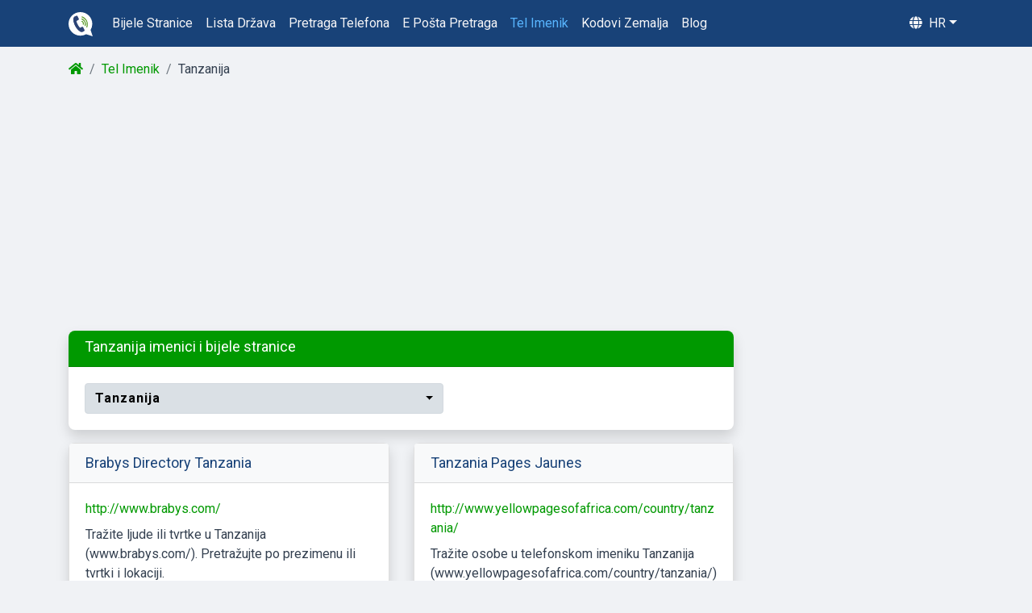

--- FILE ---
content_type: text/html; charset=utf-8
request_url: https://telefonbroj.com/hr/tel-imenik/tanzanija/
body_size: 7264
content:
<!DOCTYPE html>
    <html lang="hr">
        <head>
            <title>Tanzanija Imenik i bijele stranice | Telefonbroj.com</title>
            <meta charset="utf-8">
            <meta name="viewport" content="width=device-width, initial-scale=1, maximum-scale=1, user-scalable=no">
            <meta name="format-detection" content="telephone=no">
            <meta name="description" content="Pronađite ljude, tvrtke i više u Tanzanija koristeći nacionalne imenike i bijele stranice. Počnite tražiti!">
            <meta itemprop="description" content="Pronađite ljude, tvrtke i više u Tanzanija koristeći nacionalne imenike i bijele stranice. Počnite tražiti!">
            <meta name="og:description" content="Pronađite ljude, tvrtke i više u Tanzanija koristeći nacionalne imenike i bijele stranice. Počnite tražiti!">
            <meta name="keywords" content="">
            <meta name="image" content="/img/cj/country-list-a-z-phone-directories.png">
            <meta itemprop="image" content="/img/cj/country-list-a-z-phone-directories.png">
            <meta name="og:image" content="/img/cj/country-list-a-z-phone-directories.png" charset="">
            <!-- Schema.org for Google -->
            <meta itemprop="name" content="Tanzanija Imenik i bijele stranice | Telefonbroj.com">
            <!-- Open Graph general (Facebook, Pinterest & Google+) -->
            <meta name="og:title" content="Tanzanija Imenik i bijele stranice | Telefonbroj.com">
            <meta name="og:image:alt" content="Tanzanija Imenik i bijele stranice | Telefonbroj.com">
            <meta name="og:url" content="https://telefonbroj.com/hr/tel-imenik/tanzanija/">
            <link rel="canonical" href="https://telefonbroj.com/hr/tel-imenik/tanzanija/">
            <meta name="og:site_name" content="https://telefonbroj.com">
            <meta name="og:type" content="website">
            <link rel="stylesheet" href="/css/bootstrap.css"  />
            <link rel="stylesheet" href="/css/custom.css" />
            <link rel="stylesheet" href="/css/bootstrap-select.min.css" />
            <link rel="stylesheet" href="/css/intlTelInput.css" />
            <link rel="stylesheet" href="https://cdnjs.cloudflare.com/ajax/libs/font-awesome/5.12.1/css/all.min.css" media="print" onload="this.media='all'">
            <link rel="apple-touch-icon" sizes="180x180" href="/img/favicon/apple-touch-icon.png">
            <link rel="icon" type="image/png" sizes="32x32" href="/img/favicon/favicon-32x32.png">
            <link rel="icon" type="image/png" sizes="16x16" href="/img/favicon/favicon-16x16.png">
            <link rel="manifest" href="/img/favicon/site.webmanifest">
            <link rel="mask-icon" href="/img/favicon/safari-pinned-tab.svg" color="#184278">
            <meta name="msapplication-TileColor" content="#184278">
            <meta name="theme-color" content="#ffffff">
            

    
            <script async src="https://pagead2.googlesyndication.com/pagead/js/adsbygoogle.js"></script>
            <script type="application/ld+json">{"@context":"https://schema.org","@type":"BreadcrumbList","itemListElement":[{"@type":"ListItem","position":1,"name":"telefonbroj.com/hr/","item":"https://telefonbroj.com/hr/"},{"@type":"ListItem","position":2,"name":"Tel Imenik","item":"https://telefonbroj.com/hr/tel-imenik/"},{"@type":"ListItem","position":3,"name":"Tanzanija"}]}</script>
            <!-- Global site tag (gtag.js) - Google Analytics -->
            <script async src="https://www.googletagmanager.com/gtag/js?id=G-FN43HC7P0K"></script>
            <script>
              window.dataLayer = window.dataLayer || [];
              function gtag(){dataLayer.push(arguments);}
              gtag('js', new Date());

              gtag('config', 'G-FN43HC7P0K');
            </script>
        </head>
        <body id="page-top">

            <nav class="navbar sticky-top navbar-expand-lg navbar-dark bg-dark">
            <div class="container">
              <a class="navbar-brand" href="/hr/"><img src="/img/logo.svg" style="height: 30px; width:30px;" alt="Logo Telefonbroj.com"/></a><div class="mobile-brand">Telefonbroj.com</div>
              <button onclick='var element = document.getElementsByClassName("navbar"); element[0].classList.add("sticky-top")' class="navbar-toggler" type="button" data-toggle="collapse" data-target="#main_nav" aria-expanded="false" aria-label="Toggle navigation">
                <span class="navbar-toggler-icon"></span>
              </button>
              <div class="collapse navbar-collapse" id="main_nav">
                <ul class="navbar-nav main-nav">
                    <li class="nav-item">
                        <a class="nav-link text-capitalize" href="/hr/bijele-stranice/">bijele stranice</a>
                    </li>
                    <li class="nav-item">
                        <a class="nav-link text-capitalize" href="/hr/lista-država/">lista država</a>
                    </li>
                    <li class="nav-item">
                        <a class="nav-link text-capitalize" href="/hr/pretraga-telefona/">pretraga telefona</a>
                    </li>
                    <li class="nav-item">
                        <a class="nav-link text-capitalize" href="/hr/e-pošta-pretraga/">e pošta pretraga</a>
                    </li>
                    <li class="nav-item">
                        <a class="nav-link text-capitalize" href="/hr/tel-imenik/">tel imenik</a>
                    </li>
                    <li class="nav-item">
                        <a class="nav-link text-capitalize" href="/hr/kodovi-zemalja/">kodovi zemalja</a>
                    </li>
                    <li class="nav-item">
                        <a class="nav-link text-capitalize" href="/hr/blog/">blog</a>
                    </li>
                </ul>
                <ul class="navbar-nav ml-auto">
                    <li class="nav-item dropdown language-menu" onclick='if(window.innerWidth <900){ document.body.scrollTop = document.documentElement.scrollTop = 0; var element = document.getElementsByClassName("navbar"); element[0].classList.remove("sticky-top");}'>
                        <a class="nav-link  dropdown-toggle text-uppercase" href="#" data-toggle="dropdown"><i class="fas fa-globe mr-1"></i> hr</a>
                        <ul class="dropdown-menu dropdown-menu-right">
                            
                          <li><a class="dropdown-item" href="/bs/imenik/tanzanija/">Bosanski</a></li>
                          <li><a class="dropdown-item" href="/hr/tel-imenik/tanzanija/">Hrvatski</a></li>
                          <li><a class="dropdown-item" href="/imenik/tanzanija/">Srpski</a></li>
                        
                        <div class="dropdown-divider"></div>
                        
                          <li class="d-flex align-items-center"><a class="dropdown-item" href="https://areyoucalling.com/phonebook/tanzania/">English<i class="fas fa-external-link-alt ml-2" style="font-size: 0.7em;"></i></a></li>
                          <li class="d-flex align-items-center"><a class="dropdown-item" href="https://bilinmeyennumarasorgulama.com/telefon-rehberi/tanzanya/">Türkçe<i class="fas fa-external-link-alt ml-2" style="font-size: 0.7em;"></i></a></li>
                          <li class="d-flex align-items-center"><a class="dropdown-item" href="https://telefonbuchsuche.com/telefonbuch/tansania/">Deutsch<i class="fas fa-external-link-alt ml-2" style="font-size: 0.7em;"></i></a></li>
                          <li class="d-flex align-items-center"><a class="dropdown-item" href="https://numeroditelefono.net/pagine-gialle/tanzania/">Italiano<i class="fas fa-external-link-alt ml-2" style="font-size: 0.7em;"></i></a></li>
                          <li class="d-flex align-items-center"><a class="dropdown-item" href="https://www.nationaletelefoongids.nl/telefoonboek/tanzania/">Nederlands<i class="fas fa-external-link-alt ml-2" style="font-size: 0.7em;"></i></a></li>
                          <li class="d-flex align-items-center"><a class="dropdown-item" href="https://trouvernumero.com/annuaire/tanzanie/">Français<i class="fas fa-external-link-alt ml-2" style="font-size: 0.7em;"></i></a></li>
                          <li class="d-flex align-items-center"><a class="dropdown-item" href="https://guiastelefonicas.com/guías-telefónicas/tanzania/">Español<i class="fas fa-external-link-alt ml-2" style="font-size: 0.7em;"></i></a></li>
                          <li class="d-flex align-items-center"><a class="dropdown-item" href="https://buscareversa.com/lista-telefônica/tanzânia/">Português<i class="fas fa-external-link-alt ml-2" style="font-size: 0.7em;"></i></a></li>
                          <li class="d-flex align-items-center"><a class="dropdown-item" href="https://ktodzwoni.com/ksiπøka telefoniczna/tanzania/">Polski<i class="fas fa-external-link-alt ml-2" style="font-size: 0.7em;"></i></a></li>
                          <li class="d-flex align-items-center"><a class="dropdown-item" href="https://telefonbroj.com/hr/tel-imenik/tanzanija/">Hrvatski<i class="fas fa-external-link-alt ml-2" style="font-size: 0.7em;"></i></a></li>
                          <li class="d-flex align-items-center"><a class="dropdown-item" href="https://telefonbroj.com/bs/imenik/tanzanija/">Bosanski<i class="fas fa-external-link-alt ml-2" style="font-size: 0.7em;"></i></a></li>
                          <li class="d-flex align-items-center"><a class="dropdown-item" href="https://telefonbroj.com/imenik/tanzanija/">Srpski<i class="fas fa-external-link-alt ml-2" style="font-size: 0.7em;"></i></a></li>
                          <li class="d-flex align-items-center"><a class="dropdown-item" href="https://telefonszamtudakozo.hu/telefonkönyv/tanzánia/">Magyar<i class="fas fa-external-link-alt ml-2" style="font-size: 0.7em;"></i></a></li>

                        </ul>
                    </li>
                </ul>
              </div> <!-- navbar-collapse.// -->
            </div>
            </nav>
        
            <div class="container mt-3">
                <nav aria-label="breadcrumb">
                    <ol class="breadcrumb">
                            <li class="breadcrumb-item"><a href=/hr/><i class="fas fa-home"></i> </a></li>
                        
                            <li class="breadcrumb-item"><a href=/hr/tel-imenik/>Tel Imenik</a></li>
                        
                            <li class="breadcrumb-item">Tanzanija</li>
                        
                    </ol>
                </nav>
            </div>
            <div class="container">
	<div class="responsive-ad-wrapper mt-3 mb-3">
		<ins class="adsbygoogle responsive-ad"
	     style="display:block"
	     data-ad-client="ca-pub-4086720708742581"
	     data-ad-slot="7806270035"
	     data-ad-format="auto"
	     data-full-width-responsive="true"></ins>
		<script>
	         (adsbygoogle = window.adsbygoogle || []).push({});
	    </script>
	</div>
	<div class="row">
		<div class="col-lg-9">

			<!-- Searchbox -->
			<div class="card shadow mb-3 border-0">
				<div class="card-header bg-main radius-lr">
					<h1 class="mb-1 text-white">Tanzanija imenici i bijele stranice</h1>
				</div>
				<div class="card-body">
					<div class="row">
						<div class="col-md-7">
					<div class="dropdown-min-height">
							<select class="selectpicker" data-live-search="true" onchange="location = this.options[this.selectedIndex].value;" title="Tanzanija"> 
					
					
					
						  	<option value="../abhazija">Abhazija</option>
						  	<option value="../afganistan">Afganistan</option>
						  	<option value="../alandski-otoci">Alandski otoci</option>
						  	<option value="../albanija">Albanija</option>
						  	<option value="../alžir">Alžir</option>
						  	<option value="../američka-samoa">Američka Samoa</option>
						  	<option value="../nas-djevičanski-otoci">Američki Djevičanski otoci</option>
						  	<option value="../andora">Andora</option>
						  	<option value="../angola">Angola</option>
						  	<option value="../anguilla">Angvila</option>
						  	<option value="../antigva-i-barbuda">Antigva i Barbuda</option>
						  	<option value="../argentina">Argentina</option>
						  	<option value="../armenija">Armenija</option>
						  	<option value="../aruba">Aruba</option>
						  	<option value="../australija">Australija</option>
						  	<option value="../austrija">Austrija</option>
						  	<option value="../azerbejdžan">Azerbejdžan</option>
						  	<option value="../bahami">Bahami</option>
						  	<option value="../bahrein">Bahrein</option>
						  	<option value="../bangladeš">Bangladeš</option>
						  	<option value="../barbados">Barbados</option>
						  	<option value="../belgija">Belgija</option>
						  	<option value="../belize">Belize</option>
						  	<option value="../benin">Benin</option>
						  	<option value="../bermuda">Bermuda</option>
						  	<option value="../bjelorusija">Bjelorusija</option>
						  	<option value="../bocvana">Bocvana</option>
						  	<option value="../bolivija">Bolivija</option>
						  	<option value="../bonaire">Bonaire</option>
						  	<option value="../bosna-i-hercegovina">Bosna i Hercegovina</option>
						  	<option value="../božićni-otok">Božićni otok</option>
						  	<option value="../brazil">Brazil</option>
						  	<option value="../britanski-djevičanski-otoci">Britanski djevičanski otoci</option>
						  	<option value="../brunej">Brunej</option>
						  	<option value="../bugarska">Bugarska</option>
						  	<option value="../burkina-faso">Burkina Faso</option>
						  	<option value="../burundi">Burundi</option>
						  	<option value="../butan">Butan</option>
						  	<option value="../zelenortski-otok">Cape Verde</option>
						  	<option value="../centralna-afrička-republika">Centralna Afrička Republika</option>
						  	<option value="../cipar">Cipar</option>
						  	<option value="../kuharski-otoci">Cookova otočja</option>
						  	<option value="../crna-gora">Crna Gora</option>
						  	<option value="../curacao">Curacao</option>
						  	<option value="../danska">Danska</option>
						  	<option value="../dominika">Dominika</option>
						  	<option value="../dominikanska-republika">Dominikanska Republika</option>
						  	<option value="../dres">Dres</option>
						  	<option value="../džibuti">Džibuti</option>
						  	<option value="../egipat">Egipat</option>
						  	<option value="../ekvador">Ekvador</option>
						  	<option value="../ekvatorijalna-gvineja">Ekvatorijalna Gvineja</option>
						  	<option value="../el-salvador">El Salvador</option>
						  	<option value="../eritreja">Eritreja</option>
						  	<option value="../estonija">Estonija</option>
						  	<option value="../etiopija">Etiopija</option>
						  	<option value="../falklandski-otoci">Falklandski otoci</option>
						  	<option value="../farski-otoci">Farski otoci</option>
						  	<option value="../filipini">Filipini</option>
						  	<option value="../finska">Finska</option>
						  	<option value="../francuska">Francuska</option>
						  	<option value="../francuska-gvajana">Francuska Gvajana</option>
						  	<option value="../francuska-polinezija">Francuska Polinezija</option>
						  	<option value="../gabon">Gabon</option>
						  	<option value="../gambija">Gambija</option>
						  	<option value="../gana">Gana</option>
						  	<option value="../gibraltar">Gibraltar</option>
						  	<option value="../grenada">Grenada</option>
						  	<option value="../grenland">Grenland</option>
						  	<option value="../gruzija">Gruzija</option>
						  	<option value="../grčka">Grčka</option>
						  	<option value="../gvadalupa">Guadeloupe</option>
						  	<option value="../guam">Guam</option>
						  	<option value="../gvajana">Gvajana</option>
						  	<option value="../gvatemala">Gvatemala</option>
						  	<option value="../gvineja">Gvineja</option>
						  	<option value="../gvineja-bisau">Gvineja Bisau</option>
						  	<option value="../haiti">Haiti</option>
						  	<option value="../honduras">Honduras</option>
						  	<option value="../hong-kong">Hong Kong</option>
						  	<option value="../hrvatska">Hrvatska</option>
						  	<option value="../indija">Indija</option>
						  	<option value="../indonezija">Indonezija</option>
						  	<option value="../irak">Irak</option>
						  	<option value="../iran">Iran</option>
						  	<option value="../irska">Irska</option>
						  	<option value="../island">Island</option>
						  	<option value="../timor-leste">Istočni Timor</option>
						  	<option value="../italija">Italija</option>
						  	<option value="../izrael">Izrael</option>
						  	<option value="../ići">Ići</option>
						  	<option value="../jamajka">Jamajka</option>
						  	<option value="../japan">Japan</option>
						  	<option value="../jemen">Jemen</option>
						  	<option value="../jordan">Jordan</option>
						  	<option value="../južna-afrika">Južna Afrika</option>
						  	<option value="../kajmanski-otoci">Kajmanski otoci</option>
						  	<option value="../kambodža">Kambodža</option>
						  	<option value="../kamerun">Kamerun</option>
						  	<option value="../kanada">Kanada</option>
						  	<option value="../otoci-guernsey-channel">Kanalski otoci Guernsey</option>
						  	<option value="../katar">Katar</option>
						  	<option value="../kazahstan">Kazahstan</option>
						  	<option value="../kenija">Kenija</option>
						  	<option value="../kina">Kina</option>
						  	<option value="../kirgistan">Kirgistan</option>
						  	<option value="../kiribati">Kiribati</option>
						  	<option value="../kokos-keeling-otoci">Kokosovi (Keeling) otoci</option>
						  	<option value="../kolumbija">Kolumbija</option>
						  	<option value="../komori">Komori</option>
						  	<option value="../kongo-demokratski">Kongo (demokratski)</option>
						  	<option value="../republika-kongo">Kongo (Republika)</option>
						  	<option value="../koreja-jug">Koreja (južna)</option>
						  	<option value="../koreja-sjever">Koreja (sjeverna)</option>
						  	<option value="../kosta-rika">Kostarika</option>
						  	<option value="../kuba">Kuba</option>
						  	<option value="../kuvajt">Kuvajt</option>
						  	<option value="../laka-dvokolica">Laka dvokolica</option>
						  	<option value="../laos">Laos</option>
						  	<option value="../latvija">Latvija</option>
						  	<option value="../lesoto">Lesoto</option>
						  	<option value="../libanon">Libanon</option>
						  	<option value="../liberija">Liberija</option>
						  	<option value="../libija">Libija</option>
						  	<option value="../lihtenštajn">Lihtenštajn</option>
						  	<option value="../litva">Litva</option>
						  	<option value="../luksemburg">Luksemburg</option>
						  	<option value="../madagaskar">Madagaskar</option>
						  	<option value="../makao">Makao</option>
						  	<option value="../makedonija">Makedonija</option>
						  	<option value="../malavi">Malavi</option>
						  	<option value="../maldivi">Maldivi</option>
						  	<option value="../malezija">Malezija</option>
						  	<option value="../mali">Mali</option>
						  	<option value="../malta">Malta</option>
						  	<option value="../maroko">Maroko</option>
						  	<option value="../martinika">Martinik</option>
						  	<option value="../maršalovi-otoci">Maršalovi Otoci</option>
						  	<option value="../mauricijus">Mauricijus</option>
						  	<option value="../mauritanija">Mauritanija</option>
						  	<option value="../majota">Mayotte</option>
						  	<option value="../mađarska">Mađarska</option>
						  	<option value="../meksiko">Meksiko</option>
						  	<option value="../mjanmaru">Mjanmar</option>
						  	<option value="../moldavija">Moldavija</option>
						  	<option value="../monaku">Monako</option>
						  	<option value="../mongolija">Mongolija</option>
						  	<option value="../montserrat">Montserrat</option>
						  	<option value="../mozambik">Mozambik</option>
						  	<option value="../namibija">Namibija</option>
						  	<option value="../nauru">Nauru</option>
						  	<option value="../nepal">Nepal</option>
						  	<option value="../niger">Niger</option>
						  	<option value="../nigerija">Nigerija</option>
						  	<option value="../nikaragva">Nikaragva</option>
						  	<option value="../nizozemska">Nizozemska</option>
						  	<option value="../njemačka">Njemačka</option>
						  	<option value="../norveška">Norveška</option>
						  	<option value="../nova-kaledonija">nova Kaledonija</option>
						  	<option value="../novi-zeland">Novi Zeland</option>
						  	<option value="../obala-bjelokosti">Obala Bjelokosti</option>
						  	<option value="../oman">Oman</option>
						  	<option value="../fidži-otocima">Otoci Fidži</option>
						  	<option value="../otoci-turks-and-caicos">Otoci Turks i Caicos</option>
						  	<option value="../otoci-wallis-i-futuna">Otoci Wallis i Futuna</option>
						  	<option value="../otok-man">Otok Man</option>
						  	<option value="../niue-otok">Otok Niue</option>
						  	<option value="../norfolk-otok">Otok Norfolk</option>
						  	<option value="../uzašašće-otok">Otok Uzašašća</option>
						  	<option value="../pakistan">Pakistan</option>
						  	<option value="../palau">Palau</option>
						  	<option value="../palestina">Palestina</option>
						  	<option value="../panama">Panama</option>
						  	<option value="../papua-nova-gvineja">Papua Nova Gvineja</option>
						  	<option value="../paragvaj">Paragvaj</option>
						  	<option value="../peru">Peru</option>
						  	<option value="../poljska">Poljska</option>
						  	<option value="../ponovno-sjedinjenje">Ponovno sjedinjenje</option>
						  	<option value="../portoriko">Portoriko</option>
						  	<option value="../portugal">Portugal</option>
						  	<option value="../purica">purica</option>
						  	<option value="../ruanda">Ruanda</option>
						  	<option value="../rumunjska">Rumunjska</option>
						  	<option value="../rusija">Rusija</option>
						  	<option value="../saba">Saba</option>
						  	<option value="../sad">SAD</option>
						  	<option value="../saint-pierre-and-miquelon">Saint Pierre i Miquelon</option>
						  	<option value="../salomonski-otoci">Salomonovi Otoci</option>
						  	<option value="../samoa">Samoa</option>
						  	<option value="../san-marino">San Marino</option>
						  	<option value="../sao-tome-and-principe">Sao Tome i Principe</option>
						  	<option value="../saudijska-arabija">Saudijska Arabija</option>
						  	<option value="../mikronezija-federalne-države">Savezne države Mikronezije</option>
						  	<option value="../sejšelima">Sejšeli</option>
						  	<option value="../senegal">Senegal</option>
						  	<option value="../sierra-leone">Sijera Leone</option>
						  	<option value="../singapur">Singapur</option>
						  	<option value="../sint-eustatius">Sint Eustatius</option>
						  	<option value="../sint-maarten">Sint Maarten</option>
						  	<option value="../sirija">Sirija</option>
						  	<option value="../sjeverno-marijanski-otoci">Sjeverni Marijanski otoci</option>
						  	<option value="../slovačka">Slovačka</option>
						  	<option value="../slovenija">Slovenija</option>
						  	<option value="../somalija">Somalija</option>
						  	<option value="../srbija">Srbija</option>
						  	<option value="../st-kitts-and-nevis">St Kitts i Nevis</option>
						  	<option value="../sudan">Sudan</option>
						  	<option value="../surinam">Surinam</option>
						  	<option value="../svalbard-and-jan-mayen">Svalbard i Jan Mayen</option>
						  	<option value="../svazilend">Svazilend</option>
						  	<option value="../sveta-jelena">Sveta Helena</option>
						  	<option value="../sveta-lucija">Sveta Lucija</option>
						  	<option value="../saint-barthelemy">sveti Barthelemy</option>
						  	<option value="../saint-martin">Sveti Martin</option>
						  	<option value="../st-vincent-and-grenadines">Sveti Vincent i Grenadini</option>
						  	<option value="../tadžikistan">Tadžikistan</option>
						  	<option value="../tajland">Tajland</option>
						  	<option value="../tajvan">Tajvan</option>
						  	<option value="../tanzanija">Tanzanija</option>
						  	<option value="../tokelau">Tokelau</option>
						  	<option value="../trinidad-i-tobago">Trinidad i Tobago</option>
						  	<option value="../tristan-da-cunha">Tristan da Cunha</option>
						  	<option value="../tunis">Tunis</option>
						  	<option value="../turkmenistan">Turkmenistan</option>
						  	<option value="../tuvalu">Tuvalu</option>
						  	<option value="../uganda">Uganda</option>
						  	<option value="../ujedinjeni-arapski-emirati">Ujedinjeni Arapski Emirati</option>
						  	<option value="../ujedinjeno-kraljevstvo">Ujedinjeno Kraljevstvo</option>
						  	<option value="../ukrajina">Ukrajina</option>
						  	<option value="../urugvaj">Urugvaj</option>
						  	<option value="../uzbekistan">Uzbekistan</option>
						  	<option value="../vanuatu">Vanuatu</option>
						  	<option value="../venezuela">Venezuela</option>
						  	<option value="../vijetnam">Vijetnam</option>
						  	<option value="../zambija">Zambija</option>
						  	<option value="../zanzibar">Zanzibar</option>
						  	<option value="../zimbabvea">Zimbabvea</option>
						  	<option value="../čad">Čad</option>
						  	<option value="../češka-republika">Češka Republika</option>
						  	<option value="../čile">Čile</option>
						  	<option value="../španjolska">Španjolska</option>
						  	<option value="../šri-lanka">Šri Lanka</option>
						  	<option value="../švedska">Švedska</option>
						  	<option value="../švicarska">Švicarska</option>
					
						</select>
					</div>						</div>
					</div>
				</div>
			</div>
			
			<div class="row">
	      		<div class="col-md-6 d-flex">
			      <div class="card shadow mb-3 flex-fill">
			      	<div class="card-header bg-light">
			      	<h2 class="color-main mb-0">Brabys Directory Tanzania</h2>
			      	</div>
			        <div class="card-body">
			          	<ul class="list-unstyled mb-0">
			          	<li><a href="http://www.brabys.com/" target="_blank" >http://www.brabys.com/</a></li>
			          	<li><p class="mt-2 mb-0">Tražite ljude ili tvrtke u Tanzanija (www.brabys.com&#x2F;). Pretražujte po prezimenu ili tvrtki i lokaciji.</p></li>
			          	</ul>
			         </div>
			      </div>
			    </div>
	      		<div class="col-md-6 d-flex">
			      <div class="card shadow mb-3 flex-fill">
			      	<div class="card-header bg-light">
			      	<h2 class="color-main mb-0">Tanzania Pages Jaunes</h2>
			      	</div>
			        <div class="card-body">
			          	<ul class="list-unstyled mb-0">
			          	<li><a href="http://www.yellowpagesofafrica.com/country/tanzania/" target="_blank" >http://www.yellowpagesofafrica.com/country/tanzania/</a></li>
			          	<li><p class="mt-2 mb-0">Tražite osobe u telefonskom imeniku Tanzanija (www.yellowpagesofafrica.com&#x2F;country&#x2F;tanzania&#x2F;). Pretražujte po imenu, telefonskom broju i lokaciji. Pretražite ljude u telefonskom imeniku Tanzanija za telefonske brojeve i adrese. </p></li>
			          	</ul>
			         </div>
			      </div>
			    </div>
  	  		</div>
  	  		 <div class="card shadow mb-3">
  	  		     <div class="card-header bg-light">
  	  		     <h2 class="color-main mb-0">Kako nazvati Tanzanija mobilni telefon sa:</h2>
  	  		     </div>
  	  		     <div class="card-body">
  	  		         <h3 class="font-weight-bold mt-0">Međunarodni brojevi za biranje</h3>
  	  		         <div class="row">
  	  		             <div class="col-md-12 mb-2">
  	  		                 Kako se zove Tanzanija reversephonecountry.to
  	  		                 <div class="row mb-1 mt-2">
  	  		                     <div class="col-md-5 col-12 color-main"> Srbija : </div>
  	  		                     <div class="col-md-7 col-12"> 00 + 381 + pozivni broj+ 4-to-7-digit + lokalni telefonski broj</div>
  	  		                 </div>
  	  		                 <div class="row mb-1 mt-2">
  	  		                     <div class="col-md-5 col-12 color-main"> Bosna i Hercegovina : </div>
  	  		                     <div class="col-md-7 col-12"> 00 + 387 + pozivni broj+ 6-digit + lokalni telefonski broj</div>
  	  		                 </div>
  	  		                 <div class="row mb-1 mt-2">
  	  		                     <div class="col-md-5 col-12 color-main"> Hrvatska : </div>
  	  		                     <div class="col-md-7 col-12"> 00 + 385 + pozivni broj+ 6-to-7-digit + lokalni telefonski broj</div>
  	  		                 </div>
  	  		                 <div class="row mb-1 mt-2">
  	  		                     <div class="col-md-5 col-12 color-main"> Slovačka : </div>
  	  		                     <div class="col-md-7 col-12"> 00 + 421 + pozivni broj+ 7-to-8-digit + lokalni telefonski broj</div>
  	  		                 </div>
  	  		                 <div class="row mb-1 mt-2">
  	  		                     <div class="col-md-5 col-12 color-main"> Mađarska : </div>
  	  		                     <div class="col-md-7 col-12"> 00 + 36 + pozivni broj+ 6-to-7-digit + lokalni telefonski broj</div>
  	  		                 </div>
  	  		                 <div class="row mb-1 mt-2">
  	  		                     <div class="col-md-5 col-12 color-main"> Bugarska : </div>
  	  		                     <div class="col-md-7 col-12"> 00 + 359 + pozivni broj+ 3-to-7-digit + lokalni telefonski broj</div>
  	  		                 </div>
  	  		                 <div class="mt-4">
  	  		                     <h4 class="font-weight-bold">Kako nazvati unutar Tanzanija</h4>
  	  		                 </div>
  	  		                 <div class="row mb-1">
  	  		                     <div class="col-md-5 col-12 color-main">Tanzanija telefonski broj:</div>
  	  		                     <div class="col-md-7 col-12">+ 255 + pozivni broj + 7-digit + lokalni telefonski broj</div>
  	  		                 </div>
  	  		             </div>
  	  		         </div>
  	  		     </div>
  	  		 </div>  	  		 	<div class="col-12 mb-3">
				<h2 class="mt-4 mb-3 color-main text-center">Traži još dalje!</h2>
				<div class="row">
					<div class="col-md-6 mb-3 d-flex">
						<a href="/hr/kodovi-zemalja/" class="cj d-flex">
						<div class="card shadow flex-fill">
							<img class="card-img-top cj-img" loading=lazy src="/img/cj/country-codes-and-international-calling-codes.png" alt="Card image cap">
							<div class="card-body">
								<h3 class="card-title color-main">countrycodes</h3>
								<span class="card-text">Pogledajte sve pozivne brojeve i pozivne brojeve zemalja.</span>
							</div>
						</div>
						</a>
					</div>
					<div class="col-md-6 mb-3 d-flex">
						<a href="/hr/e-pošta-pretraga/" class="cj d-flex">
							<div class="card shadow flex-fill">
								<img class="card-img-top cj-img" loading=lazy src="/img/cj/reverse-email-lookup.png" alt="Card image cap">
								<div class="card-body">
									<h3 class="card-title color-main">Pretraživanje e-pošte</h3>
									<span class="card-text">Brzo pronađite informacije o bilo kojoj adresi e-pošte!</span>
								</div>
							</div>
						</a>
					</div>
				</div>
			</div>
		</div>	 



		<div class="col-lg-3">
				<ins class="adsbygoogle d-none d-md-block mb-3 mt-5"
			     style="display:block"
			     data-ad-client="ca-pub-4086720708742581"
			     data-ad-slot="7871603230"
			     data-ad-format="auto"
			     data-full-width-responsive="true"></ins>
				<script>
				     (adsbygoogle = window.adsbygoogle || []).push({});
				</script>
		</div>
	</div>
</div>


            <!-- cookie warning toast -->

            <!-- Footer -->
            </div> <!-- /container -->
            <footer>
                <div class="container py-4">
                    <div class="row">
                        <div class="col-md-4">
                             <ul class="list-inline">
                                <h3 class="text-white font-weight-bold domain-name">Telefonbroj.com</h3>
                                <li class="list-item">
                                    <a href="/hr/o-nama/">O nama</a>
                                </li>
                                 <li class="list-item">
                                    <a href="/hr/karta-web-mjesta/">karta web adrese</a>
                                </li>
                                <li class="list-item">
                                    <a href="/hr/politika-privatnosti/">politika privatnosti</a>
                                </li>
                                <li class="list-item">
                                    <a href="/hr/uvjeti-i-odredbe/">Uvjeti i odredbe</a>
                                </li>
                                <li class="list-item">
                                    <a href="/hr/kontakt/">Kontakt</a>
                                </li>
                            </ul>
                      
                        </div>



                        <div class="col-md-4">
                            <ul class="list-inline ">
                                <h3 class="text-white font-weight-bold">Pretraživanje</h3>
                                
                                        <li class="nav-item">
                                            <a  class="text-capitalize" href="/hr/lista-država/">lista država</a>
                                        </li>
                                        <li class="nav-item">
                                            <a  class="text-capitalize" href="/hr/pretraga-telefona/">pretraga telefona</a>
                                        </li>
                                        <li class="nav-item">
                                            <a  class="text-capitalize" href="/hr/e-pošta-pretraga/">e pošta pretraga</a>
                                        </li>
                                        <li class="nav-item">
                                            <a  class="text-capitalize" href="/hr/tel-imenik/">tel imenik</a>
                                        </li>
                                        <li class="nav-item">
                                            <a  class="text-capitalize" href="/hr/kodovi-zemalja/">kodovi zemalja</a>
                                        </li>
                   
                            </ul>
                        </div>

                        <div class="col-md-4">
                            <ul class="list-inline ">
                                <span class="text-white font-weight-bold mt-4"><br></span>
                                
                   
                            </ul>
                        </div>

                    </div>
                    <div class="row">
                        <div class="col-md-12 mt-2">
                            <p class="copyright text-white text-center mb-0">Autorska prava © 2026 Telefonbroj.com - Sva prava pridržana</p>
                        </div>
                    </div>
                </div>
            </footer>
            
            <script type="text/javascript" src="/js/jquery.min.js"></script>
            <script type="text/javascript" src="/js/bootstrap.bundle.min.js"></script>
            <script type="text/javascript" src="/js/bootstrap-select.min.js"></script>
            <script type="text/javascript" src="/js/intlTelInput.js"></script>
            <script type="text/javascript" src="/js/utils.js"></script>
            <script type="text/javascript" src="/js/jquery.classyloader.js"></script>
            <script type="text/javascript" src="/js/readmore.min.js"></script>
            <script type="text/javascript" src="/js/custom.js"></script>
          
            <script src='https://cdnjs.cloudflare.com/ajax/libs/fingerprintjs2/1.8.1/fingerprint2.min.js'></script>
        <script defer src="https://static.cloudflareinsights.com/beacon.min.js/vcd15cbe7772f49c399c6a5babf22c1241717689176015" integrity="sha512-ZpsOmlRQV6y907TI0dKBHq9Md29nnaEIPlkf84rnaERnq6zvWvPUqr2ft8M1aS28oN72PdrCzSjY4U6VaAw1EQ==" data-cf-beacon='{"version":"2024.11.0","token":"b400efd0178b4b9c8a5a8bd5073fa611","r":1,"server_timing":{"name":{"cfCacheStatus":true,"cfEdge":true,"cfExtPri":true,"cfL4":true,"cfOrigin":true,"cfSpeedBrain":true},"location_startswith":null}}' crossorigin="anonymous"></script>
</body>
    </html>

--- FILE ---
content_type: text/html; charset=utf-8
request_url: https://www.google.com/recaptcha/api2/aframe
body_size: 267
content:
<!DOCTYPE HTML><html><head><meta http-equiv="content-type" content="text/html; charset=UTF-8"></head><body><script nonce="gJ4sDiGr2LAIHfAvX8rY7Q">/** Anti-fraud and anti-abuse applications only. See google.com/recaptcha */ try{var clients={'sodar':'https://pagead2.googlesyndication.com/pagead/sodar?'};window.addEventListener("message",function(a){try{if(a.source===window.parent){var b=JSON.parse(a.data);var c=clients[b['id']];if(c){var d=document.createElement('img');d.src=c+b['params']+'&rc='+(localStorage.getItem("rc::a")?sessionStorage.getItem("rc::b"):"");window.document.body.appendChild(d);sessionStorage.setItem("rc::e",parseInt(sessionStorage.getItem("rc::e")||0)+1);localStorage.setItem("rc::h",'1769144849246');}}}catch(b){}});window.parent.postMessage("_grecaptcha_ready", "*");}catch(b){}</script></body></html>